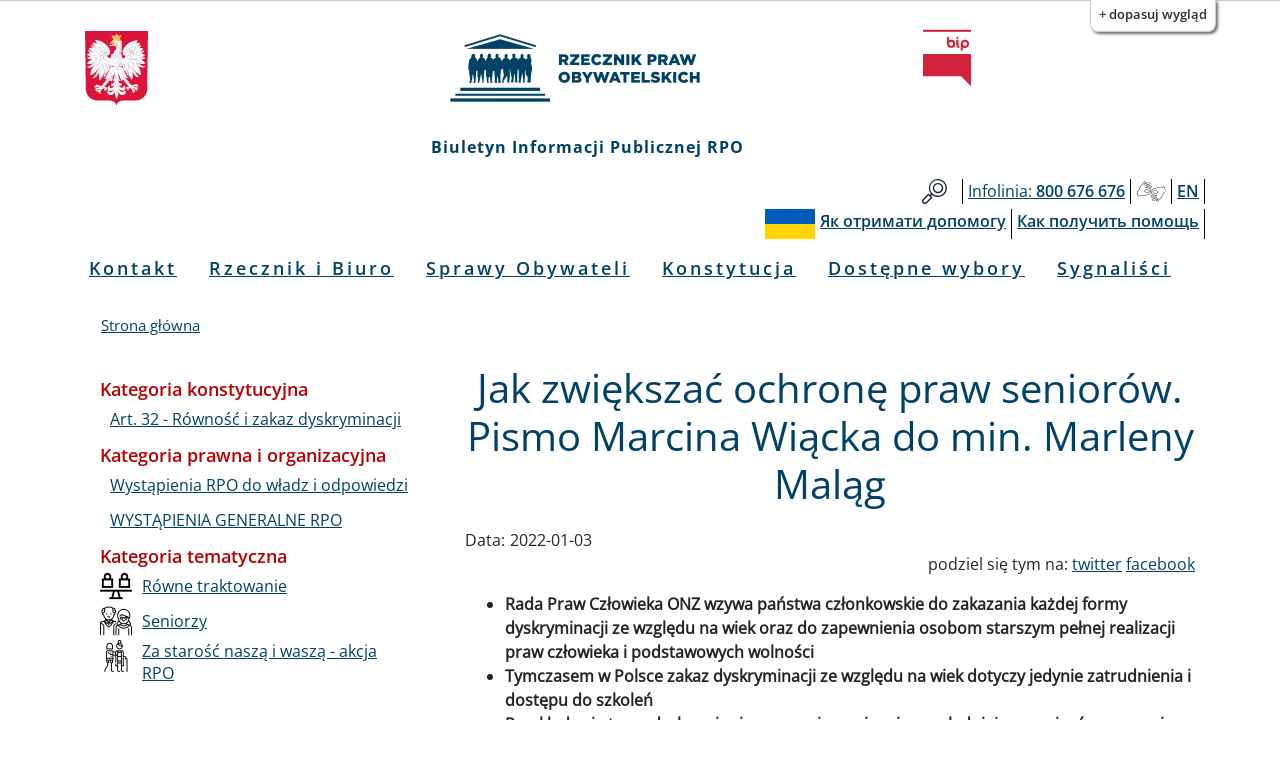

--- FILE ---
content_type: text/html; charset=UTF-8
request_url: https://bip.brpo.gov.pl/pl/content/rpo-seniorzy-prawa-mrips
body_size: 13891
content:
<!DOCTYPE html>
<html lang="pl" dir="ltr" prefix="og: https://ogp.me/ns#">
  <head>
    <meta charset="utf-8" />
<meta name="description" content="Rada Praw Człowieka ONZ wzywa państwa członkowskie do zakazania każdej formy dyskryminacji ze względu na wiek oraz do zapewnienia osobom starszym pełnej realizacji praw człowieka i podstawowych wolności. Tymczasem w Polsce zakaz dyskryminacji ze względu na wiek dotyczy jedynie zatrudnienia i dostępu do szkoleń. Przekłada się to na dyskryminujące przepisy, m.in. nieuwzględniające seniorów w prawie oświatowym czy ograniczające ich dostęp do opieki paliatywnej." />
<link rel="canonical" href="http://bip.brpo.gov.pl/pl/content/rpo-seniorzy-prawa-mrips" />
<meta property="og:type" content="Artykuł" />
<meta property="og:url" content="http://bip.brpo.gov.pl/pl/content/rpo-seniorzy-prawa-mrips" />
<meta property="og:title" content="Jak zwiększać ochronę praw seniorów. Pismo Marcina Wiącka do min. Marleny Maląg" />
<meta property="og:image" content="http://bip.brpo.gov.pl/sites/default/files/styles/780_x/public/2022-01/Seniorzy%20Fot.%20Pixabay.jpg?itok=VD7yMpoN" />
<meta name="twitter:card" content="summary_large_image" />
<meta name="twitter:title" content="Jak zwiększać ochronę praw seniorów. Pismo Marcina Wiącka do min. Marleny Maląg" />
<meta name="twitter:description" content="Rada Praw Człowieka ONZ wzywa państwa członkowskie do zakazania każdej formy dyskryminacji ze względu na wiek oraz do zapewnienia osobom starszym pełnej realizacji praw człowieka i podstawowych wolności. Tymczasem w Polsce zakaz dyskryminacji ze względu na wiek dotyczy jedynie zatrudnienia i dostępu do szkoleń. Przekłada się to na dyskryminujące przepisy, m.in. nieuwzględniające seniorów w prawie oświatowym czy ograniczające ich dostęp do opieki paliatywnej." />
<meta name="twitter:image" content="http://bip.brpo.gov.pl/sites/default/files/styles/780_x/public/2022-01/Seniorzy%20Fot.%20Pixabay.jpg?itok=VD7yMpoN" />
<meta name="Generator" content="Drupal 10 (https://www.drupal.org)" />
<meta name="MobileOptimized" content="width" />
<meta name="HandheldFriendly" content="true" />
<meta name="viewport" content="width=device-width, initial-scale=1, shrink-to-fit=no" />
<meta http-equiv="x-ua-compatible" content="ie=edge" />
<link rel="icon" href="/sites/default/files/favicon128_128_4.ico" type="image/vnd.microsoft.icon" />
<link rel="alternate" hreflang="pl" href="http://bip.brpo.gov.pl/pl/content/rpo-seniorzy-prawa-mrips" />

    <title>Jak zwiększać ochronę praw seniorów. Pismo Marcina Wiącka do min. Marleny Maląg</title>
    <link rel="stylesheet" media="all" href="/sites/default/files/css/css_1BsZa-gKz7P6rrRIuw8Rth4-Q9nh2l4GUO8vzpjBARU.css?delta=0&amp;language=pl&amp;theme=bootstrap_barrio_brpo&amp;include=[base64]" />
<link rel="stylesheet" media="all" href="/sites/default/files/css/css_vfETX5CzjVTYqMQGbVeiWSMsZXcSbqeiGeZuDFM5Wb0.css?delta=1&amp;language=pl&amp;theme=bootstrap_barrio_brpo&amp;include=[base64]" />
<link rel="stylesheet" media="print" href="/sites/default/files/css/css_cXixT7nhxgDOPgL14S0Y5Sao-CVDs4vJJqAsLLiiG0E.css?delta=2&amp;language=pl&amp;theme=bootstrap_barrio_brpo&amp;include=[base64]" />

    
    <meta name="deklaracja-dostępności" content="https://bip.brpo.gov.pl/pl/content/deklaracja-dostepnosci-serwisu-bip-brpo-gov-pl"> 
  </head>
  <body class="layout-one-sidebar layout-sidebar-first page-node-23652 path-node node--type-artykul lang-pl">
    <!--<a href="#main-content" class="visually-hidden focusable skip-link">
      Przejdź do treści
    </a>-->
            	    <div id="skip-link">
		<ul>
		    <li><a href="#block-menupl" class="visually-hidden focusable"> Przejdź do menu głównego</a></li>
		    <li><a href="#main-content" class="visually-hidden focusable">Przejdź do treści</a></li>
		    <li><a href="#block-stopkapl" class="visually-hidden focusable">Przejdź to informacji o kontakcie </a></li>	
		    <li><a href="https://bip.brpo.gov.pl/pl/sitemap" class="visually-hidden focusable">Przejdź do mapy serwisu</a></li>
		</ul>
	    </div>
	    <h1 class="visually-hidden">Biuletyn Informacji Publicznej RPO</h1>
                


    <div class="flc-prefsEditor-separatedPanel fl-prefsEditor-separatedPanel">
  <div class="flc-slidingPanel-panel flc-prefsEditor-iframe"></div>
  <div class="fl-panelBar">
    <span class="fl-prefsEditor-buttons">
      <button id="reset" class="flc-prefsEditor-reset fl-prefsEditor-reset"><span class="fl-icon-undo"></span> Resetuj</button>
      <button id="show-hide" class="flc-slidingPanel-toggleButton fl-prefsEditor-showHide"> Show/Hide</button>
    </span>
  </div>
</div>
<nav class="flc-toc-tocContainer"></nav>

      <div class="dialog-off-canvas-main-canvas" data-off-canvas-main-canvas>
    <div id="page-wrapper">
  <div id="page">
    <header id="header" class="header" aria-label="Nagłówek strony">
                        <div class="branding_brpo_wrapper">
            <div id="branding_brpo"  class="justify-content-center align-items-center container">
              <section class="row region region-branding-brpo">
    <div id="block-brandingbrpopl" class="block-content-basic block block-block-content block-block-content7dca4a4b-f1d7-4fef-ad9a-96a05ed6e4ab">
  
    
      <div class="content">
      
            <div class="clearfix text-formatted field field--name-body field--type-text-with-summary field--label-hidden field__item"><div class="container-fluid"><div class="row"><div class="col-2"><img class="godlo_class" src="/sites/default/files/herb_polski.svg" data-entity-uuid="" data-entity-type="" alt="Godło RP" width="3158" height="3716" id="godlo_kontener"></div><div class="col-8"><a href="/pl" id="strona_glowna" title="Przejdź do strony głównej"><img class="logo_class" src="/sites/default/files/logo_rpo_2022_06_17_v2.png" data-entity-uuid="" data-entity-type="" alt="Logo RPO" width="550" height="148" id="logo_kontener_pl"></a></div><div class="col-2"><a class="bip_kontener" href="https://www.gov.pl/web/bip" title="Przejdź do Strony Głównej Biuletynu Informacji Publicznej"><img class="logo_class" src="/sites/default/files/BIP.svg" data-entity-uuid="" data-entity-type="" alt="Logo BIP" width="128" height="150" id="bip_kontener"></a></div></div></div><div class="biuletyn">Biuletyn Informacji Publicznej RPO</div></div>
      
    </div>
  </div>

  </section>

            </div>
          </div>
                
                  <div class="pasek_gorny_brpo_wrapper">
            <div id="pasek_gorny_brpo"  class="container">
              <section class="row region region-pasek-gorny-brpo">
    <div id="block-pasekgornypl" class="block-content-basic block block-block-content block-block-content454cc595-ca63-4693-b8a8-fffb2bbf1446">
  
    
      <div class="content">
      
            <div class="clearfix text-formatted field field--name-body field--type-text-with-summary field--label-hidden field__item"><nav class="navbar navbar-expand-lg "><div class="d-flex flex-grow-1"><!-- hidden spacer to center brand on mobile --><div class="w-100 text-right">&nbsp;</div></div><div class="navbar-collapse flex-grow-1" id="pasek_gorny"><ul class="navbar-nav ml-auto flex-nowrap" role="list"><li class="nav-item etykieta_szukaj"><a class="nav-link" href="/site-search" title="Wyszukiwarka">Szukaj</a></li><li class="nav-item"><a class="nav-link" href="/infolinia" title="Telefon do RPO"><span class="light">Infolinia:</span><span class="semibold"> 800 676 676</span></a></li><li class="nav-item polski_jezyk_migowy_m"><a class="nav-link" href="https://www.rpo.gov.pl/pl/content/glusi" title="Informacje o RPO w Polskim Języku Migowym">Głusi</a></li><li class="nav-item"><a class="nav-link" href="/en" title="Zmiana języka na angielski"><span class="semibold">EN</span></a></li></ul></div></nav><nav class="navbar navbar-expand-lg "><div class="d-flex flex-grow-1"><!-- hidden spacer to center brand on mobile --><div class="w-100 text-right">&nbsp;</div></div><div class="navbar-collapse flex-grow-1" id="pasek_gorny_ua"><ul class="navbar-nav ml-auto flex-nowrap" role="list"><li class="nav-item pasek_flaga_ua" aria-hidden="true">&nbsp;</li><li class="nav-item"><a class="nav-link" href="/pl/content/rpo-yak-otrimati-dopomogu-ukraina" title=""><span class="semibold">Як отримати допомогу</span></a></li><li class="nav-item"><a class="nav-link" href="/pl/content/rpo-kak-poluchit-pomosch-ukraina" title=""><span class="semibold">Как получить помощь</span></a></li></ul></div></nav></div>
      
    </div>
  </div>

  </section>

            </div>
          </div>
       

                <nav class="navbar navbar-expand-lg" id="navbar-main">
                      
                          <button class="navbar-toggler navbar-toggler-right" type="button" data-toggle="collapse" data-target="#CollapsingNavbar" aria-controls="CollapsingNavbar" aria-expanded="false" aria-label="Toggle navigation"><span class="navbar-toggler-icon"></span></button>
              <div class="collapse navbar-collapse justify-content-center" id="CollapsingNavbar">
                  <nav role="navigation" aria-labelledby="block-menupl-menu" id="block-menupl" class="block block-menu navigation menu--menu-pl">
            
  <h2 class="visually-hidden" id="block-menupl-menu">Menu PL</h2>
  

        
                  <ul class="clearfix nav" data-component-id="bootstrap_barrio:menu">
                    <li class="nav-item">
                <a href="/pl/content/zlozenie-wniosku-do-rzecznika-praw-obywatelskich" class="nav-link nav-link--pl-content-zlozenie-wniosku-do-rzecznika-praw-obywatelskich" data-drupal-link-system-path="content/jak-mozna-zwrocic-sie-do-rpo">Kontakt</a>
              </li>
                <li class="nav-item menu-item--collapsed">
                <a href="/pl/content/rzecznik-i-biuro" class="nav-link nav-link--pl-content-rzecznik-i-biuro" data-drupal-link-system-path="content/rzecznik-i-biuro">Rzecznik i Biuro</a>
              </li>
                <li class="nav-item">
                <a href="/pl/sprawy-wazne-dla-obywateli" class="nav-link nav-link--pl-sprawy-wazne-dla-obywateli" data-drupal-link-system-path="sprawy-wazne-dla-obywateli">Sprawy Obywateli</a>
              </li>
                <li class="nav-item">
                <a href="/pl/konstytucja" title="Katalog spraw z podziałem wg artykułów Konstytucji RP" class="nav-link nav-link--pl-konstytucja" data-drupal-link-system-path="konstytucja">Konstytucja</a>
              </li>
                <li class="nav-item">
                <a href="/pl/tagi/dostepne-wybory" class="nav-link nav-link--pl-tagi-dostepne-wybory" data-drupal-link-system-path="taxonomy/term/1426">Dostępne wybory</a>
              </li>
                <li class="nav-item">
                <a href="https://bip.brpo.gov.pl/pl/sygnalisci" class="nav-link nav-link-https--bipbrpogovpl-pl-sygnalisci">Sygnaliści</a>
              </li>
        </ul>
  



  </nav>


                              </div>
                                          </nav>
        
        

        

          
    </header>
          <div class="highlighted">
        <aside class="container section clearfix" role="complementary">
            <div data-drupal-messages-fallback class="hidden"></div>


        </aside>
      </div>
            <div id="main-wrapper" class="layout-main-wrapper clearfix">
              <div id="main" class="container">
            <div id="block-bootstrap-barrio-brpo-breadcrumbs" class="block block-system block-system-breadcrumb-block">
  
    
      <div class="content">
      
  <nav role="navigation" aria-label="breadcrumb" style="">
  <ol class="breadcrumb">
            <li class="breadcrumb-item">
        <a href="/pl">Strona główna</a>
      </li>
        </ol>
</nav>


    </div>
  </div>


          <div class="row row-offcanvas row-offcanvas-left clearfix">
              <main class="main-content col" id="content" role="main">
                <section class="section">
                  <a id="main-content" tabindex="-1"></a>

	            

                    <div id="block-bootstrap-barrio-brpo-page-title" class="block block-core block-page-title-block">
  
    
      <div class="content">
      
  <h2 class="title"><span class="field field--name-title field--type-string field--label-hidden">Jak zwiększać ochronę praw seniorów. Pismo Marcina Wiącka do min. Marleny Maląg</span>
</h2>


    </div>
  </div>
<div id="block-bootstrap-barrio-brpo-content" class="block block-system block-system-main-block">
  
    
      <div class="content">
      <div data-history-node-id="23652" class="node node--type-artykul node--view-mode-full ds-1col clearfix">

  

  
  <div class="field field--name-field-data field--type-daterange field--label-inline">
    <div class="field__label">Data:</div>
          <div class='field__items'>
              <div class="field__item"><time datetime="2022-01-03T09:23:34Z" class="datetime">2022-01-03</time>
</div>
              </div>
      </div>

            <div class="field field--name-dynamic-block-fieldnode-socialmedia field--type-ds field--label-hidden field__item"><div class="views-element-container"><div class="view view-socialmedia view-id-socialmedia view-display-id-block_1 js-view-dom-id-4bb25bfce3f6f5cd239674e5f92dd4ef28a3c3b5ca8f00c282a065ba67f18828">
  
    
      
      <div class="view-content">
          <div class="views-row">
    <div class="views-field views-field-nothing"><span class="field-content"><span class="social_div">podziel się tym na: <a class="social_tweet" href="https://twitter.com/intent/tweet?original_referer=http://bip.brpo.gov.pl/pl/content/rpo-seniorzy-prawa-mrips&amp;text= &amp;url=http://bip.brpo.gov.pl/pl/content/rpo-seniorzy-prawa-mrips" target="_blank">twitter</a> <a class="social_facebook" href="https://www.facebook.com/sharer/sharer.php?u=http://bip.brpo.gov.pl/pl/content/rpo-seniorzy-prawa-mrips" target="_blank">facebook</a></span></span></div>
  </div>

    </div>
  
          </div>
</div>
</div>
      
            <div class="field field--name-dynamic-block-fieldnode-blok-obrazek-z-linkiem field--type-ds field--label-hidden field__item"><div class="views-element-container"><div class="view view-obrazek-z-linkiem view-id-obrazek_z_linkiem view-display-id-block_1 js-view-dom-id-a9ad59ffcf4c8a15f8f606eb7af2eac3dc1f6d9bbbfb3ed3ce913f8339fd69f6">
  
    
      
  
          </div>
</div>
</div>
      
            <div class="clearfix text-formatted field field--name-body field--type-text-with-summary field--label-hidden field__item"><ul>
<li><strong>Rada Praw Człowieka ONZ wzywa państwa członkowskie do zakazania każdej formy dyskryminacji ze względu na wiek oraz do zapewnienia osobom starszym pełnej realizacji praw człowieka i podstawowych wolności&nbsp;</strong></li>
<li><strong>Tymczasem w Polsce zakaz dyskryminacji ze względu na wiek dotyczy jedynie zatrudnienia i dostępu do szkoleń&nbsp;</strong></li>
<li><strong>Przekłada się to na dyskryminujące przepisy, m.in. nieuwzględniające seniorów &nbsp;w prawie oświatowym czy ograniczające ich dostęp do opieki paliatywnej</strong></li>
</ul>
<p>Wagę ochrony praw osób starszych w Polsce podkreśla Rzecznik Praw Obywatelskich&nbsp; w piśmie do minister rodziny i polityki społecznej Marleny Maląg. Wskazuje na różne inicjatywy międzynarodowe w tym zakresie.&nbsp;</p>
<h3>Prawa seniorów: jakie są wyzwania&nbsp;</h3>
<p>Starzenie się społeczeństwa, postępująca zmiana proporcji między generacjami pozwalają z&nbsp;jednej strony docenić postęp cywilizacyjny, umożliwiający cieszenie się dłuższym&nbsp;życiem, z drugiej zaś - pogłębiają wcześniejsze wyzwania oraz tworzą nowe. Należy też podkreślić negatywny wpływ pandemii COVID-19 na sytuację osób starszych i wyciągnąć odpowiednie wnioski w kontekście realizacji praw osób starszych.&nbsp;</p>
<p>Przygotowywana obecnie „Strategia rozwoju usług społecznych” wpisuje się w nurt deinstytucjonalizacji, uwzględniający prawo osób starszych do decydowania o swoim życiu.&nbsp;</p>
<p><strong>RPO chciałby móc jedynie chwalić każde działanie rządu w tym obszarze. Jednakże zwraca uwagę pani minister na kwestie odnoszące się do budowania społeczeństwa przyjaznego dla osób starszych, wychodząc od spraw, na które ONZ kładzie w tym roku szczególny nacisk.</strong></p>
<p><strong>Chodzi m.in. o dostosowanie oferty edukacyjnej dla osób starszych i uczynienia jej dostępną i atrakcyjną.</strong> Na konieczność zmian systemowych, które zwiększyłyby odsetek osób starszych w różnego rodzaju aktywnościach edukacyjnych RPO zwracał uwagę premierowi 25 lutego 2021 r. Uzyskana odpowiedź pełnomocnik rządu ds. równego traktowania wskazuje, że potrzebna jest dalsza refleksja co do barier, z jakimi mierzą się osoby starsze w dostępie do edukacji.</p>
<h3>Konkluzje Rady Europejskiej&nbsp;</h3>
<p>RPO przypomina konkluzje Rady Europejskiej(Human Rights, Participation and Well-Being of Older Persons in the Era of Digitalisation) z 9 września 2020 r.<strong> Zaprasza ona państwa członkowskie UE do przyjęcia zintegrowanego podejścia do starzenia się społeczeństw. Składają się na to perspektywa podejścia opartego na prawach człowieka,</strong> a także perspektywa cyklu całego życia – z uwzględnieniem różnic między kobietami i mężczyznami.</p>
<p>Jest tam też mowa o potrzebie aktywnego włączania osób, w tym starszych kobiet, w decyzje podejmowane na szczeblu krajowym, mające wpływ na ich sytuację, a także zapewnienie równowagi zysków i ryzyk z nimi związanych dla różnych&nbsp;pokoleń i uwzględnienie solidarności międzypokoleniowej.</p>
<h3>List otwarty do grupy roboczej ONZ ws. konwencji o prawach seniorów&nbsp;</h3>
<p>Rzecznik przekazał też pani minister List Otwarty do Członków Biura Grupy Roboczej ONZ ds. Starzenia się OEWGA oraz do państw członkowskich ONZ z 20 września 2021 r., podpisany przez ponad 200 podmiotów z 62 państw (głównie organizacje społeczne, ale także krajowe instytucje praw człowieka). Grupa ta pracuje nad nową konwencją ONZ - dotyczącą praw seniorów.</p>
<p>Sygnatariusze listu wzywają rządy do konkretnych działań, o których była mowa podczas ostatniej sesji OEWGA w kwietniu 2021 r. Przede wszystkim oczekują ustanowienia grupy eksperckiej, która wsparłaby OEWGA pomiędzy sesjami w zakresie prac redakcyjnych nad elementami nowej konwencji. Drugi istotny postulat to włączenie do oficjalnych prac OEWGA analizy przedstawionej przez &nbsp;Biuro Wysokiej Komisarz ONZ ds. Praw Człowieka odnoszącej się do braków w ochronie praw osób starszych na poziomie międzynarodowym.&nbsp;</p>
<p>List uzyskał poparcie ponad 30 podmiotów z Polski, w tym organizacji zrzeszających osoby starsze oraz RPO. Nadal podpisują się kolejne organizacje i instytucje.</p>
<h3>Rezolucja Rady Praw Człowieka ONZ</h3>
<p>Z kolei 7 października 2021 r. została uchwalona rezolucja Rady Praw Człowieka ONZ w sprawie praw osób starszych i przeciwdziałania ageizmowi.&nbsp;</p>
<p>To niezwykle ważny dokument, którego inicjatorem była również Polska. &nbsp;RPO z uznaniem przyjął zaangażowanie polskiego rządu w proces przyjęcia tej rezolucji, której nowatorstwo zasadza się m. in. na następujących punktach:</p>
<ol>
<li>Rezolucja wprowadza do języka prawa międzynarodowego pojęcie ageizmu i podkreśla, że stanowi on część składową dyskryminacji ze względu na wiek oraz negatywnie wpływa na uczestnictwo osób starszych w każdym aspekcie życia społecznego.</li>
<li>Uznaje istnienie wyzwań związanych z realizacją praw obywatelskich, politycznych, ekonomicznych, społecznych oraz kulturalnych wobec osób starszych, włączając m.in. obszary zapobiegania przemocy, nadużyciom i zaniedbaniu osób starszych, zabezpieczenia społecznego, dostępu do żywności, mieszkalnictwa, prawa do pracy i dostępności do rynku pracy, równości i niedyskryminacji, dostępności wymiaru sprawiedliwości, nowych technologii, edukacji, szkoleń, opieki zdrowotnej, opieki długoterminowej i opieki paliatywnej, uczenia się przez całe życie, uczestnictwa, nieodpłatnej pracy opiekuńczej.&nbsp;</li>
<li>Wzywa do przedłożenia przez Biuro Wysokiej Komisarz ONZ ds. Praw Człowieka raportu dotyczącego standardów w prawie międzynarodowym i zobowiązań państw członkowskich ONZ do ochrony i promocji praw osób starszych oraz adaptację tego raportu na język łatwy do zrozumienia.&nbsp;</li>
</ol>
<p>Tym samym <strong>Rada Praw Człowieka, jako organ pomocniczy Zgromadzenia Ogólnego ONZ, w oficjalnym dokumencie poprosiła o analizę ochrony osób starszych w prawie międzynarodowym. D</strong>zięki temu drugi z postulatów&nbsp; Listu Otwartego ma większe szanse na realizację, a to może w znaczący sposób zwiększyć&nbsp;jakość debaty o ochronie praw osób starszych na poziomie międzynarodowym.</p>
<p>Ponadto rezolucja <strong>wzywa państwa członkowskie ONZ m.in. do zakazania każdej formy dyskryminacji ze względu na wiek oraz do przyjęcia i wdrożenia niedyskryminujących polityk publicznych, krajowych strategii, planów akcji, regulacji prawnych oraz do promocji i zapewnienia pełnej realizacji praw człowieka i podstawowych wolności osobom starszym, </strong>w tym w obszarze zatrudnienia, ochrony prawnej, mieszkalnictwa, edukacji i szkoleń, dostępu do technologii, oraz do wsparcia finansowego, socjalnego, opieki zdrowotnej, opieki długoterminowej i paliatywnej, jednocześnie zapewniając konsultacje z osobami starszymi i ich uczestnictwo.</p>
<p>Tymczasem w Polsce zakaz dyskryminacji ze względu na wiek dotyczy jedynie obszaru zatrudnienia i dostępu do szkoleń (na mocy ustawy o wdrożeniu niektórych przepisów Unii Europejskiej w zakresie równego traktowania z 3 grudnia 2010 r.). <strong>Nadal brakuje ustawowego zakazu dyskryminacji w innych obszarach, na które wskazano w&nbsp;w rezolucji Rady Praw Człowieka.&nbsp;</strong></p>
<p>Przekłada się to na dyskryminujące regulacje nadal istniejące na poziomie krajowym (np. &nbsp;brak widoczności osób starszych w prawie oświatowym lub ograniczenia w dostępie do opieki paliatywnej, która obecnie jest formalnie gwarantowana tylko osobom, które chorują na choroby określone w rozporządzeniu).&nbsp;</p>
<p><strong>Rezolucja zachęca także państwa członkowskie nie tylko do wprowadzenia zakazu dyskryminacji, ale także do podjęcia odpowiednich środków dla faktycznego zwalczania ageizmu i wyeliminowania dyskryminacji ze względu na wiek oraz ochrony praw człowieka w odniesieniu do osób starszych.</strong></p>
<p>Wyzwania, na które Rezolucja wskazuje i oczekuje ich podjęcia, można i należy&nbsp;czytać przez pryzmat opublikowanego w marcu tego roku Światowego raportu o&nbsp;ageizmie. Przedstawia on trzy strategie mające na celu redukcję ageizmu: zmianę prawa i polityk publicznych, działania edukacyjne i międzypokoleniowe.</p>
<p>RPO Marcin Wiącek prosi zatem MRiPS o &nbsp;przedstawienie planów wdrożenia postulatów Rady Europejskiej i Rady Praw Człowieka ONZ w odniesieniu do planów aktywnego przeciwdziałania ageizmowi.</p>
<p>XI.503.2.2016</p>
</div>
              <h3  class="field-label-above">Załączniki:</h3>
  
            <ul >
            <li><div>
  
  
  <div class="field field--name-field-media-document field--type-file field--label-visually_hidden">
    <div class="field__label visually-hidden">Dokument</div>
              <div class="field__item">
<span class="file file--mime-application-pdf file--application-pdf"> <a href="/sites/default/files/2022-01/Do_MRPiPS_29.12.2021.pdf" type="application/pdf">Do_MRPiPS_29.12.2021.pdf</a></span>
</div>
          </div>

</div>
</li>
      <li><div>
  
  
  <div class="field field--name-field-media-document field--type-file field--label-visually_hidden">
    <div class="field__label visually-hidden">Dokument</div>
              <div class="field__item">
<span class="file file--mime-application-pdf file--application-pdf"> <a href="/sites/default/files/2022-01/List_otwarty_do_ONZ_%20%28jez.polski%29_20.9.2021.pdf" type="application/pdf">List_otwarty_do_ONZ_ (jez.polski)_20.9.2021.pdf</a></span>
</div>
          </div>

</div>
</li>
      <li><div>
  
  
  <div class="field field--name-field-media-document field--type-file field--label-visually_hidden">
    <div class="field__label visually-hidden">Dokument</div>
              <div class="field__item">
<span class="file file--mime-application-pdf file--application-pdf"> <a href="/sites/default/files/2022-01/List_otwarty_do_ONZ_%20%28jez.angielski%29_20.9.2021.pdf" type="application/pdf">List_otwarty_do_ONZ_ (jez.angielski)_20.9.2021.pdf</a></span>
</div>
          </div>

</div>
</li>
      <li><div>
  
  
  <div class="field field--name-field-media-document field--type-file field--label-visually_hidden">
    <div class="field__label visually-hidden">Dokument</div>
              <div class="field__item">
<span class="file file--mime-application-pdf file--application-pdf"> <a href="/sites/default/files/2022-02/Odpowiedz_MRiPS_1.2.2022.pdf" type="application/pdf">Odpowiedz_MRiPS_1.2.2022.pdf</a></span>
</div>
          </div>

</div>
</li>
      
      </ul>
  



</div>


    </div>
  </div>
<div class="views-element-container block block-views block-views-blockklauzule-block-2" id="block-views-block-klauzule-block-2">
  
    
      <div class="content">
      <div><div class="view view-klauzule view-id-klauzule view-display-id-block_2 js-view-dom-id-48d8493c76c3d4db053a1dec942cf034d2afda7a7738a48deca236f52e3782e8">
  
    
      
  
          </div>
</div>

    </div>
  </div>
<div class="views-element-container block block-views block-views-blockklauzule-block-1" id="block-views-block-klauzule-block-1">
  
    
      <div class="content">
      <div><div class="view view-klauzule view-id-klauzule view-display-id-block_1 js-view-dom-id-a20ed643e6d447760f56be63585c677845b4cc41938cd12eb9c5bfb4d62b46d8">
  
    
      
  
          </div>
</div>

    </div>
  </div>
<div class="views-element-container block block-views block-views-blockzdjecia-block-1" id="block-views-block-zdjecia-block-1">
  
    
      <div class="content">
      <div><div class="view view-zdjecia view-id-zdjecia view-display-id-block_1 js-view-dom-id-f17772adbd9f8ca432192e7a4a6545029320d2b770f556eb32d533220ea44cb8">
  
    
      
      <div class="view-content">
      
<div id="views-bootstrap-zdjecia-block-1" class="carousel slide"
    data-interval="5000"
     data-ride="carousel"     data-pause="hover"
>
      <ol class="carousel-indicators">
                          <li class="active" data-target="#views-bootstrap-zdjecia-block-1" data-slide-to="0"></li>
        </ol>
  
    <div class="carousel-inner">
                    <div class="carousel-item active">
          
<img loading="lazy" src="/sites/default/files/styles/780_x/public/2022-01/Seniorzy%20Fot.%20Pixabay.jpg?itok=VD7yMpoN" width="780" height="519" alt="starsi państwo idą przez park trzymając się za ręce" title="" />


                                <div class="carousel-caption d-none d-md-block">
                                        <h3>Seniorzy  Fot. Pixabay</h3>
                                                </div>
                            </div>
      </div>
        <a class="carousel-control-prev" href="#views-bootstrap-zdjecia-block-1" role="button" data-slide="prev">
      <span class="carousel-control-prev-icon" aria-hidden="true"></span>
      <span class="sr-only">Poprzednie</span>
    </a>
    <a class="carousel-control-next" href="#views-bootstrap-zdjecia-block-1" role="button" data-slide="next">
      <span class="carousel-control-next-icon" aria-hidden="true"></span>
      <span class="sr-only">Dalej</span>
    </a>
  </div>
    </div>
  
          </div>
</div>

    </div>
  </div>
<div class="views-element-container block block-views block-views-blockstopka-artykulu-block-1" id="block-views-block-stopka-artykulu-block-1">
  
    
      <div class="content">
      <div><div class="info-udos view view-stopka-artykulu view-id-stopka_artykulu view-display-id-block_1 js-view-dom-id-f03e2cfd2b9207238a22fe632d99a793854f63c7ff0bbe790089d606a4283047">
  
    
      <div class="view-header">
      <p class="class-footer-information-text">Informacja o udostępnieniu:</p>
    </div>
      
      <div class="view-content">
          <div class="views-row">
    <span class="views-field views-field-field-autor-informacji"><span class="views-label views-label-field-autor-informacji class-footer-information-label">Autor informacji: </span><span class="field-content class-footer-information-field">Łukasz Starzewski</span></span><div class="views-field views-field-created"><span class="views-label views-label-created class-footer-information-label">Data publikacji: </span><span class="field-content class-footer-information-field"><time datetime="2022-01-03T10:33:25+01:00" class="datetime">2022-01-03 10:33:25</time>
</span></div><div class="views-field views-field-name-2"><span class="views-label views-label-name-2 class-footer-information-label">Osoba udostępniająca: </span><span class="field-content class-footer-information-field">Łukasz Starzewski</span></div>
  </div>

    </div>
  
          </div>
</div>

    </div>
  </div>
<div class="views-element-container block block-views block-views-blockhistoria-zmian-block-1" id="block-views-block-historia-zmian-block-1">
  
    
      <div class="content">
      <div><div class="view view-historia-zmian view-id-historia_zmian view-display-id-block_1 js-view-dom-id-bfcfc3bcb7a12ca3789cc0189e58adbbc991397d3de0de8c3031af617a51b39d">
  
    
      <div class="view-header">
      <p class="class-footer-information-text">Historia zmian:</p>

    </div>
      
      <div class="view-content">
            <div class="views-row">
          <div class="views-row">
    <div class="views-field views-field-changed views-accordion-header js-views-accordion-header-bfcfc3bcb7a12ca3789cc0189e58adbbc991397d3de0de8c3031af617a51b39d"><span class="views-label views-label-changed">Data: </span><span class="field-content"><time datetime="2022-02-02T10:04:55+01:00" class="datetime">2022-02-02 10:04:55</time>
</span></div><div class="views-field views-field-title-1"><span class="views-label views-label-title-1">Tytuł: </span><span class="field-content"><a href="/pl/content/rpo-seniorzy-prawa-mrips" hreflang="pl">Jak zwiększać ochronę praw seniorów. Pismo Marcina Wiącka do min. Marleny Maląg</a></span></div><div class="views-field views-field-revision-log"><span class="views-label views-label-revision-log">Opis: </span><span class="field-content">Dochodzi odpowiedź MRiPS</span></div><div class="views-field views-field-name"><span class="views-label views-label-name">Operator: </span><span class="field-content">Łukasz Starzewski</span></div>
  </div>
      <div class="views-row">
    <div class="views-field views-field-changed views-accordion-header js-views-accordion-header-bfcfc3bcb7a12ca3789cc0189e58adbbc991397d3de0de8c3031af617a51b39d"><span class="views-label views-label-changed">Data: </span><span class="field-content"><time datetime="2022-01-19T09:40:40+01:00" class="datetime">2022-01-19 09:40:40</time>
</span></div><div class="views-field views-field-title-1"><span class="views-label views-label-title-1">Tytuł: </span><span class="field-content"><a href="/pl/node/23652/revisions/24945/view" hreflang="pl">Jak zwiększać ochronę praw seniorów. Pismo Marcina Wiącka do min. Marleny Maląg</a></span></div><div class="views-field views-field-revision-log"><span class="views-label views-label-revision-log">Opis: </span><span class="field-content">Dochodzi list do ONZ</span></div><div class="views-field views-field-name"><span class="views-label views-label-name">Operator: </span><span class="field-content">Łukasz Starzewski</span></div>
  </div>
      <div class="views-row">
    <div class="views-field views-field-changed views-accordion-header js-views-accordion-header-bfcfc3bcb7a12ca3789cc0189e58adbbc991397d3de0de8c3031af617a51b39d"><span class="views-label views-label-changed">Data: </span><span class="field-content"><time datetime="2022-01-03T14:22:18+01:00" class="datetime">2022-01-03 14:22:18</time>
</span></div><div class="views-field views-field-title-1"><span class="views-label views-label-title-1">Tytuł: </span><span class="field-content"><a href="/pl/node/23652/revisions/24869/view" hreflang="pl">Jak zwiększać ochronę praw seniorów. Pismo Marcina Wiącka do min. Marleny Maląg</a></span></div><div class="views-field views-field-name"><span class="views-label views-label-name">Operator: </span><span class="field-content">Łukasz Starzewski</span></div>
  </div>

  </div>

    </div>
  
          </div>
</div>

    </div>
  </div>


                </section>
              </main>
                          <div class="sidebar_first sidebar col-md-4 order-first" id="sidebar_first">
                <aside class="section" role="complementary">
                    <div class="views-element-container block block-views block-views-blockkategorie-po-lewo-block-1" id="block-views-block-kategorie-po-lewo-block-1">
  
    
      <div class="content">
      <div><div class="view view-kategorie-po-lewo view-id-kategorie_po_lewo view-display-id-block_1 js-view-dom-id-ef3a7f0fd5d6ff4f2f52e59c8b4ee7fd0d0f8f744672c11cdfd68e06489963b1">
  
    
      
      <div class="view-content">
      <div class="item-list">
      <h3>Kategoria konstytucyjna</h3>
  
  <ul>

          <li><div class="views-field views-field-name"><span class="field-content"><a href="/pl/kategoria-konstytucyjna/art-32-rownosc-i-zakaz-dyskryminacji" hreflang="pl">Art. 32 - Równość i zakaz dyskryminacji</a></span></div></li>
    
  </ul>

</div>
<div class="item-list">
      <h3>Kategoria prawna i organizacyjna</h3>
  
  <ul>

          <li><div class="views-field views-field-name"><span class="field-content"><a href="/pl/kategoria-prawna/wystapienia-do-wladz" hreflang="pl">Wystąpienia RPO do władz i odpowiedzi</a></span></div></li>
          <li><div class="views-field views-field-name"><span class="field-content"><a href="/pl/wystapienia-generalne" hreflang="pl">WYSTĄPIENIA GENERALNE RPO</a></span></div></li>
    
  </ul>

</div>
<div class="item-list">
      <h3>Kategoria tematyczna</h3>
  
  <ul>

          <li><div class="views-field views-field-field-icon"><div class="field-content">  
<img loading="lazy" src="/sites/default/files/styles/32_x_32/public/rowne_traktowanie_0.png?itok=pLImQdsi" width="32" height="32" alt="" title="" />

</div></div><div class="views-field views-field-name"><span class="field-content"><a href="/pl/kategoria-tematyczna/r%C3%B3wne-traktowanie" hreflang="pl">Równe traktowanie</a></span></div></li>
          <li><div class="views-field views-field-field-icon"><div class="field-content">  
<img loading="lazy" src="/sites/default/files/styles/32_x_32/public/seniorzy.png?itok=nggkExu-" width="32" height="32" alt="" title="" />

</div></div><div class="views-field views-field-name"><span class="field-content"><a href="/pl/kategoria-tematyczna/seniorzy" hreflang="pl">Seniorzy</a></span></div></li>
          <li><div class="views-field views-field-field-icon"><div class="field-content">  
<img loading="lazy" src="/sites/default/files/styles/32_x_32/public/za_starosc_nasza_i_wasza.png?itok=Zt06IocQ" width="32" height="32" alt="" title="" />

</div></div><div class="views-field views-field-name"><span class="field-content"><a href="/pl/sprawa/seniorzy-w-naszej-gminie-mapa-projektow-i-pomyslow" hreflang="pl">Za starość naszą i waszą - akcja RPO</a></span></div></li>
    
  </ul>

</div>

    </div>
  
          </div>
</div>

    </div>
  </div>


                </aside>
              </div>
            
            
          </div>
        </div>
          </div>
    


              <div class="see_also_brpo_wrapper">
            <div id="see_also_brpo" class="container">
              <section class="row region region-see-also-brpo">
    <div class="views-element-container block block-views block-views-blocksee-also-block-1" id="block-views-block-see-also-block-1">
  
      <h2>Zobacz także</h2>
    
      <div class="content">
      <div><div class="view view-see-also view-id-see_also view-display-id-block_1 js-view-dom-id-6e8d99d41c0bb03e478a150596c113119c4e6c757989141b33bdee18a75c39f5">
  
    
      
      <div class="view-content">
      <div data-drupal-views-infinite-scroll-content-wrapper class="views-infinite-scroll-content-wrapper clearfix"><div id="views-bootstrap-see-also-block-1"  class="grid views-view-grid">
  <div class="row">
          <div  class="col-12 col-sm-6 col-md-6 col-lg-4 col-xl-3 item">
        <div class="views-field views-field-field-media-zdjecie"><div class="field-content"><div>
  
  
  <div class="field field--name-field-media-image field--type-image field--label-visually_hidden">
    <div class="field__label visually-hidden">Obraz</div>
              <div class="field__item">  
<img loading="lazy" src="/sites/default/files/styles/large/public/2021-11/%C5%81zy%20emerytki%20Fot.%20Unsplash.jpg?itok=3IhWW8cQ" width="480" height="320" alt="Starsza pani ociera łzy " title="" />

</div>
          </div>

</div>
</div></div><div class="views-field views-field-field-data"><div class="field-content data"><time datetime="2021-12-20T13:44:04Z" class="datetime">2021-12-20</time>
, <time datetime="2021-11-25T10:02:03Z" class="datetime">2021-11-25</time>
</div></div><div class="views-field views-field-title"><span class="field-content"><a href="/pl/content/rpo-mrips-czerwcowe-emerytury-do-wyrownania" hreflang="pl">RPO: „czerwcowe emerytury&quot; z lat poprzednich trzeba wyrównać. MRiPS nie pracuje nad taką zmianą</a></span></div>
      </div>
          <div  class="col-12 col-sm-6 col-md-6 col-lg-4 col-xl-3 item">
        <div class="views-field views-field-field-media-zdjecie"><div class="field-content"><div>
  
  
  <div class="field field--name-field-media-image field--type-image field--label-visually_hidden">
    <div class="field__label visually-hidden">Obraz</div>
              <div class="field__item">  
<img loading="lazy" src="/sites/default/files/styles/large/public/2021-11/W%C3%B3zek%20dla%20osoby%20z%20niepe%C5%82nosprawno%C5%9Bci%C4%85.jpg?itok=r8pcGY-6" width="480" height="320" alt="pusty wózek dla osoby z niepełnosprawnością " title="" />

</div>
          </div>

</div>
</div></div><div class="views-field views-field-field-data"><div class="field-content data"><time datetime="2021-11-03T15:11:04Z" class="datetime">2021-11-03</time>
</div></div><div class="views-field views-field-title"><span class="field-content"><a href="/pl/content/rpo-deinstytucjonalizacja-strategia-rozwoju-uslug-spolecznych-mrips" hreflang="pl">Jak wprowadzać deinstytucjonalizację. Uwagi RPO do &quot;Strategii rozwoju usług społecznych na lata 2021-2035&quot;</a></span></div>
      </div>
          <div  class="col-12 col-sm-6 col-md-6 col-lg-4 col-xl-3 item">
        <div class="views-field views-field-field-media-zdjecie"><div class="field-content"><div>
  
  
  <div class="field field--name-field-media-image field--type-image field--label-visually_hidden">
    <div class="field__label visually-hidden">Obraz</div>
              <div class="field__item">  
<img loading="lazy" src="/sites/default/files/styles/large/public/2021-10/Marcin%20Wi%C4%85cek%20w%20Senacie%20fot%20Grzegorz%20Krzyzewski.jpg?itok=4DBAJVdN" width="480" height="320" alt="Marcin Wiącek" title="" />

</div>
          </div>

</div>
</div></div><div class="views-field views-field-field-data"><div class="field-content data"><time datetime="2021-10-04T12:20:00Z" class="datetime">2021-10-04</time>
</div></div><div class="views-field views-field-title"><span class="field-content"><a href="/pl/content/RPO-sytuacja-osob-starszych-w-pandemii-sesja-obywatelskiego-parlamentu-seniorow-senat" hreflang="pl">Sytuacja osób starszych w pandemii. Marcin Wiącek na sesji Obywatelskiego Parlamentu Seniorów</a></span></div>
      </div>
          <div  class="col-12 col-sm-6 col-md-6 col-lg-4 col-xl-3 item">
        <div class="views-field views-field-field-media-zdjecie"><div class="field-content"><div>
  
  
  <div class="field field--name-field-media-image field--type-image field--label-visually_hidden">
    <div class="field__label visually-hidden">Obraz</div>
              <div class="field__item">  
<img loading="lazy" src="/sites/default/files/styles/large/public/starosc.jpg?itok=ekKJYiMW" width="480" height="320" alt="Ręce seniora na klawiaturze komputera" title="" />

</div>
          </div>

</div>
</div></div><div class="views-field views-field-field-data"><div class="field-content data"><time datetime="2021-05-04T11:50:00Z" class="datetime">2021-05-04</time>
</div></div><div class="views-field views-field-title"><span class="field-content"><a href="/pl/content/rpo-miedzynarodowy-dzien-solidarnosci-miedzypokoleniowej-wg-mrips" hreflang="pl">Za starość waszą i naszą. Rzecznik pisze do MRiPS ws. Konwencji o prawach osób starszych </a></span></div>
      </div>
          <div  class="col-12 col-sm-6 col-md-6 col-lg-4 col-xl-3 item">
        <div class="views-field views-field-field-media-zdjecie"><div class="field-content"><div>
  
  
  <div class="field field--name-field-media-image field--type-image field--label-visually_hidden">
    <div class="field__label visually-hidden">Obraz</div>
              <div class="field__item">  
<img loading="lazy" src="/sites/default/files/styles/large/public/starosc.jpg?itok=ekKJYiMW" width="480" height="320" alt="Ręce seniora na klawiaturze komputera" title="" />

</div>
          </div>

</div>
</div></div><div class="views-field views-field-field-data"><div class="field-content data"><time datetime="2021-03-29T08:33:00Z" class="datetime">2021-03-29</time>
 - <time datetime="2021-04-01T08:33:00Z" class="datetime">2021-04-01</time>
</div></div><div class="views-field views-field-title"><span class="field-content"><a href="/pl/content/11-sesja-OEWGA-onz-ds-starzenia-sie-51-sygnatariuszy-apel-rpo" hreflang="pl">Przed sesją Grupy Roboczej ONZ ds. Starzenia się - międzynarodowa akcja polskiego i gruzińskiego RPO</a></span></div>
      </div>
          <div  class="col-12 col-sm-6 col-md-6 col-lg-4 col-xl-3 item">
        <div class="views-field views-field-field-media-zdjecie"><div class="field-content"><div>
  
  
  <div class="field field--name-field-media-image field--type-image field--label-visually_hidden">
    <div class="field__label visually-hidden">Obraz</div>
              <div class="field__item">  
<img loading="lazy" src="/sites/default/files/styles/large/public/k22.JPG?itok=bbda6lcV" width="480" height="320" alt="Rozlożone książki zawieszona na niciach w otwartej przestrzeni" title="" />

</div>
          </div>

</div>
</div></div><div class="views-field views-field-field-data"><div class="field-content data"><time datetime="2021-03-01T08:35:00Z" class="datetime">2021-03-01</time>
</div></div><div class="views-field views-field-title"><span class="field-content"><a href="/pl/content/prawo-do-edukacji-w-starszym-wieku-rpo-do-premiera-oewga" hreflang="pl">Jak zapewnić prawo do edukacji w starszym wieku. RPO do premiera przed sesją grupy ONZ ds. starzenia się</a></span></div>
      </div>
      </div>
</div>
</div>

    </div>
  
      

          </div>
</div>

    </div>
  </div>

  </section>

            </div>
          </div>
    
    

    
        


            <footer class="brpo_site-footer">
          <div class="footer_wrapper">
            <div id="footer_brpo" class="container">
              <section class="row region region-footer-brpo">
    <div id="block-stopkapl" class="block-content-basic block block-block-content block-block-contentde49b0a4-ccce-4993-9c1a-17c2ac9e51e6">
  
    
      <div class="content">
      
            <div class="clearfix text-formatted field field--name-body field--type-text-with-summary field--label-hidden field__item"><div class="container-fluid"><div class="row"><div class="col-md-4 d-flex justify-content-center"><div class="stopka_logo_brpo"><a href="https://www.rpo.gov.pl" title="Strona główna strony">strona główna rpo</a></div></div><div class="col-md-4 text-center align-self-center"><h2 class="kontakt">Kontakt</h2></div><ul class="col-md-4 align-self-center" role="list"><li class="text-center wniosek"><a href="/pl/content/jak-mozna-zwrocic-sie-do-rpo" title="Kontakt do RPO">Jak złożyć wniosek do rpo</a></li><li class="text-center wniosek"><a href="/pl/content/rpo-yak-otrimati-dopomogu-ukraina" title="">Як отримати допомогу</a></li><li class="text-center wniosek"><a href="/pl/content/rpo-kak-poluchit-pomosch-ukraina" title="">Как получить помощь</a></li></ul></div><div class="row jak_uzyskac"><div class="col-md-12"><h3 class="text-left">Jak uzyskać informacje od RPO:</h3></div></div><div class="row"><div class="col-lg-3"><h3>Infolinia BRPO</h3><ul role="list"><li>poniedziałki 10:00 - 18:00</li><li>wtorek - piątek 8:00 - 16:00</li><li><strong>800 676 676</strong> - połączenie bezpłatne z&nbsp;telefonów stacjonarnych oraz komórkowych</li><li><strong>(22) 551 77 91</strong> - połączenie płatne zgodnie z cennikiem operatora</li></ul><h3>Przyjęcia interesantów</h3><ul role="list"><li>poniedziałki 9:00 - 17:00</li><li>wtorek - piątek 9:00 - 15:00</li></ul></div><div class="col-lg-3"><h3>Inspektor Ochrony Danych</h3><p class="semibold">Beata Dąbrowska-Daciów</p><p class="semibold">Piotr Szczepaniak - osoba zastępującą inspektora w czasie jego nieobecności</p><p class="mail"><a href="https://bip.brpo.gov.pl/content/ochrona-danych"><span>dane kontaktowe i zasady ochrony danych osobowych</span></a></p><p>&nbsp;</p></div><div class="col-lg-3"><h3>Redaktor Biuletynu Informacji Publicznej</h3><p class="semibold">Monika Okrasa</p><p>tel: <span class="semibold">(22) 55 17 904</span></p><p><a href="https://formularze.brpo.gov.pl/formularz_kontaktowy?department=bip_editor"><span data-teams="true">formularz kontaktowy</span></a></p><ul role="list"><li><a href="/content/praca" title="Odnośnik prowadzi do działu praca">praca</a></li><li><a href="/content/zamowienia-publiczne" title="Odnośnik prowadzi do działu zamówienia publiczne">zamówienia publiczne</a></li></ul></div><div class="col-lg-3"><h3>Dla mediów</h3><p><a href="/pl/content/kontakt-dla-mediow">informacje dla mediów</a></p><p>&nbsp;</p><h3>E-LEARNING BRPO</h3><p><a href="https://e-learning.brpo.gov.pl/">e-learning</a></p></div></div><div class="row second"><div class="col-lg-3"><h3>Adres</h3><p>Al. Solidarności 77&nbsp;<br>00-090 Warszawa</p><ul role="list"><li>tel. centrali: <span class="semibold">(22) 55 17 700</span></li><li>fax: <span class="semibold">(22) 827 64 53</span></li><li><a href="https://formularze.brpo.gov.pl/formularz_kontaktowy?department=other"><span data-teams="true">formularz kontaktowy</span></a></li></ul><p>nip: <span class="semibold">525-10-08-674</span></p><p>regon: <span class="semibold">012093073</span></p></div><div class="col-lg-3"><h3>Pełnomocnicy Terenowi RPO</h3><ul role="list"><li><a href="/pelnomocnik-terenowy-rpo-katowice">Katowice</a></li><li><a href="/pelnomocnik-terenowy-rpo-gdansk">Gdańsk</a></li><li><a href="/pelnomocnik-terenowy-rpo-wroclaw">Wrocław</a></li></ul><h3 style="margin-top:40px;">Zespół do spraw Sygnalistów</h3><p><a href="https://sygnalisci.gov.pl">strona internetowa sygnalistów</a></p></div><div class="col-lg-3"><h3>BRPO w mediach społecznościowych</h3><ul role="list"><li><a href="https://www.facebook.com/BiuroRPO">Facebook</a></li><li><a href="https://twitter.com/BiuroRPO">Twitter</a></li><li><a href="https://www.linkedin.com/company/biurorpo">Linkedin</a></li><li><a href="https://www.youtube.com/c/RzecznikPrawObywatelskich">YouTube</a></li><li><a href="https://www.instagram.com/rpowdrodze/">Instagram</a></li></ul></div><div class="col-lg-3"><h3>Administrator</h3><p>Mariusz Masłowiecki</p><p><a href="https://formularze.brpo.gov.pl/formularz_kontaktowy?department=webmaster"><span data-teams="true">formularz kontaktowy</span></a></p><ul role="list"><li><a href="/sitemap" id="etykieta_mapa_witryny" title="Informacje dotyczące adresów URL witryny">mapa witryny</a></li><li><a href="/content/dostepnosc-brpo" title="Dostępność w Biurze Rzecznika Praw Obywatelskich">dostępność BRPO</a></li><li><a href="/content/deklaracja-dostepnosci-serwisu-bip-brpo-gov-pl" title="Deklaracja dostępności">deklaracja dostępności</a></li><li><a href="/content/polityka-wykorzystywania-plikow-cookies-w-serwisie-rpo" title="Polityka cookies">polityka cookies</a></li><li><a href="/rejestr-zmian" title="Rejestr zmian w BIP">rejestr zmian</a></li></ul></div></div></div></div>
      
    </div>
  </div>

  </section>

            </div>
          </div>
	</footer>
    

  </div>
</div>

  </div>

    
    <script type="application/json" data-drupal-selector="drupal-settings-json">{"path":{"baseUrl":"\/","pathPrefix":"pl\/","currentPath":"node\/23652","currentPathIsAdmin":false,"isFront":false,"currentLanguage":"pl"},"pluralDelimiter":"\u0003","suppressDeprecationErrors":true,"ajaxPageState":{"libraries":"[base64]","theme":"bootstrap_barrio_brpo","theme_token":null},"ajaxTrustedUrl":[],"views":{"ajax_path":"\/pl\/views\/ajax","ajaxViews":{"views_dom_id:6e8d99d41c0bb03e478a150596c113119c4e6c757989141b33bdee18a75c39f5":{"view_name":"see_also","view_display_id":"block_1","view_args":"23652","view_path":"\/node\/23652","view_base_path":null,"view_dom_id":"6e8d99d41c0bb03e478a150596c113119c4e6c757989141b33bdee18a75c39f5","pager_element":0},"views_dom_id:bfcfc3bcb7a12ca3789cc0189e58adbbc991397d3de0de8c3031af617a51b39d":{"view_name":"historia_zmian","view_display_id":"block_1","view_args":"23652","view_path":"\/node\/23652","view_base_path":null,"view_dom_id":"bfcfc3bcb7a12ca3789cc0189e58adbbc991397d3de0de8c3031af617a51b39d","pager_element":0}}},"views_accordion":{"bfcfc3bcb7a12ca3789cc0189e58adbbc991397d3de0de8c3031af617a51b39d":{"usegroupheader":false,"collapsible":1,"rowstartopen":false,"animated":"swing","duration":"300","heightStyle":"auto","event":"click","useHeaderIcons":1,"iconHeader":"ui-icon-triangle-1-e","iconActiveHeader":"ui-icon-triangle-1-s","display":".js-view-dom-id-bfcfc3bcb7a12ca3789cc0189e58adbbc991397d3de0de8c3031af617a51b39d","header":".js-views-accordion-header-bfcfc3bcb7a12ca3789cc0189e58adbbc991397d3de0de8c3031af617a51b39d"}},"modulePath":"\/modules\/contrib\/fluidui","user":{"uid":0,"permissionsHash":"a24e558ffde14fa3e6cac5d7240f889df3f5fc6b61d5cc58969283a1405fa23f"}}</script>
<script src="/sites/default/files/js/js__ePHwXLO4S-XxNIyrnq9I828oBKoTDWBHwRVzvy2km8.js?scope=footer&amp;delta=0&amp;language=pl&amp;theme=bootstrap_barrio_brpo&amp;include=eJyNjVsOhCAMRTcEsiRCEZ2aDnVa0Lj7IfHx4cRkfvq456QF5qJFwuwhiCC7kRgCWS0bYR4N3LgHmdld6RNvxU76QP96MX1qks1WNANV7Cu6o3eYh6rI-QeUV3ons2Ba1YcYWfpmudveXdNhtnOYsSSvUZho9-2Z2j39Alh4ddA"></script>

  <script type="text/javascript" src="/_Incapsula_Resource?SWJIYLWA=719d34d31c8e3a6e6fffd425f7e032f3&ns=2&cb=1714068139" async></script></body>
</html>


--- FILE ---
content_type: text/html
request_url: https://bip.brpo.gov.pl/modules/contrib/fluidui/infusion/src/framework/preferences/html/SeparatedPanelPrefsEditorFrame.html
body_size: 321
content:
<!DOCTYPE html>
<html  lang="en">
    <head>
        <meta http-equiv="Content-Type" content="text/html; charset=utf-8" />
        <meta content="width=device-width, initial-scale=1.0" name="viewport">

        <link rel="stylesheet" type="text/css" href="../../../lib/normalize/css/normalize.css" />
        <link rel="stylesheet" type="text/css" href="../../../framework/core/css/fluid.css" />

        <link rel="stylesheet" type="text/css" href="../../../lib/jquery/ui/css/fl-theme-bw/bw.css" />
        <link rel="stylesheet" type="text/css" href="../../../lib/jquery/ui/css/fl-theme-wb/wb.css" />
        <link rel="stylesheet" type="text/css" href="../../../lib/jquery/ui/css/fl-theme-by/by.css" />
        <link rel="stylesheet" type="text/css" href="../../../lib/jquery/ui/css/fl-theme-yb/yb.css" />
        <link rel="stylesheet" type="text/css" href="../../../lib/jquery/ui/css/fl-theme-lgdg/lgdg.css" />
        <link rel="stylesheet" type="text/css" href="../../../lib/jquery/ui/css/fl-theme-dglg/dglg.css" />

        <!-- Component styles -->
        <link rel="stylesheet" type="text/css" href="../css/Enactors.css" />
        <link rel="stylesheet" type="text/css" href="../css/PrefsEditor.css" />
        <link rel="stylesheet" type="text/css" href="../css/SeparatedPanelPrefsEditorFrame.css" />

        <title>Preferences Editor</title>
     </head>

    <body class="fl-prefsEditor-separatedPanel fl-focus">
        <div class="flc-toc-tocContainer fl-hidden"></div>
    <script type="text/javascript" src="/_Incapsula_Resource?SWJIYLWA=719d34d31c8e3a6e6fffd425f7e032f3&ns=22&cb=2046047143" async></script></body>

</html>
